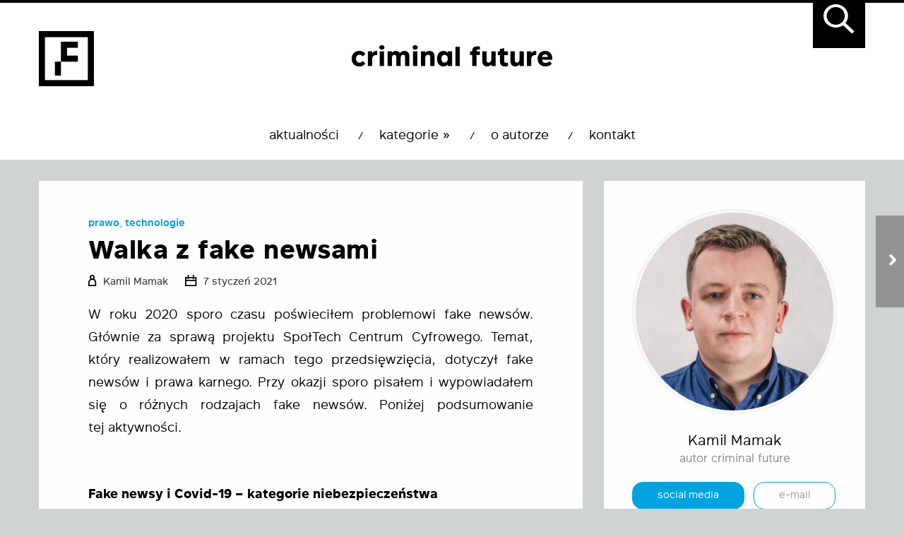

--- FILE ---
content_type: text/html; charset=UTF-8
request_url: http://criminalfuture.com/walka-z-fake-newsami/
body_size: 12676
content:
<!DOCTYPE html>
<html lang="pl-PL">
<head>
	<meta charset="UTF-8">
	<meta http-equiv="X-UA-Compatible" content="IE=edge,chrome=1">
    <title>Walka z fake newsami | criminal future</title>
    
    <!-- for mobile devices -->
	<meta name="viewport" content="width=device-width, initial-scale=1, maximum-scale=1"/>
	<meta name="format-detection" content="telephone=no" />
		
    <!-- Favicon Icon -->
		
	<link rel="shortcut icon" href="http://criminalfuture.com/wp/wp-content/uploads/2015/11/favicon.ico" type="image/vnd.microsoft.icon"/>
	<link rel="icon" href="http://criminalfuture.com/wp/wp-content/uploads/2015/11/favicon.ico" type="image/x-ico"/>	
	<div id="fb-root"></div>
<script>(function(d, s, id) {
  var js, fjs = d.getElementsByTagName(s)[0];
  if (d.getElementById(id)) return;
  js = d.createElement(s); js.id = id;
  js.src = "//connect.facebook.net/pl_PL/sdk.js#xfbml=1&version=v2.5";
  fjs.parentNode.insertBefore(js, fjs);
}(document, 'script', 'facebook-jssdk'));</script>	
	<script type="text/javascript">
        var search_placeholder = 'Wpisz słowo i naciśnij enter';
        var post_comments_count = '1';
    </script>
    
	 <!--[if IE]>
	  <link rel="stylesheet" type="text/css" href="http://criminalfuture.com/wp/wp-content/themes/inkstory-child/css/IELow.css"/>		
	<![endif]-->
	<link rel="alternate" type="application/rss+xml" title="criminal future &raquo; Kanał z wpisami" href="http://criminalfuture.com/feed/" />
<link rel="alternate" type="application/rss+xml" title="criminal future &raquo; Kanał z komentarzami" href="http://criminalfuture.com/comments/feed/" />
<link rel="alternate" type="application/rss+xml" title="criminal future &raquo; Walka z&nbsp;fake newsami Kanał z komentarzami" href="http://criminalfuture.com/walka-z-fake-newsami/feed/" />
		<script type="text/javascript">
			window._wpemojiSettings = {"baseUrl":"http:\/\/s.w.org\/images\/core\/emoji\/72x72\/","ext":".png","source":{"concatemoji":"http:\/\/criminalfuture.com\/wp\/wp-includes\/js\/wp-emoji-release.min.js?ver=4.3.34"}};
			!function(e,n,t){var a;function o(e){var t=n.createElement("canvas"),a=t.getContext&&t.getContext("2d");return!(!a||!a.fillText)&&(a.textBaseline="top",a.font="600 32px Arial","flag"===e?(a.fillText(String.fromCharCode(55356,56812,55356,56807),0,0),3e3<t.toDataURL().length):(a.fillText(String.fromCharCode(55357,56835),0,0),0!==a.getImageData(16,16,1,1).data[0]))}function i(e){var t=n.createElement("script");t.src=e,t.type="text/javascript",n.getElementsByTagName("head")[0].appendChild(t)}t.supports={simple:o("simple"),flag:o("flag")},t.DOMReady=!1,t.readyCallback=function(){t.DOMReady=!0},t.supports.simple&&t.supports.flag||(a=function(){t.readyCallback()},n.addEventListener?(n.addEventListener("DOMContentLoaded",a,!1),e.addEventListener("load",a,!1)):(e.attachEvent("onload",a),n.attachEvent("onreadystatechange",function(){"complete"===n.readyState&&t.readyCallback()})),(a=t.source||{}).concatemoji?i(a.concatemoji):a.wpemoji&&a.twemoji&&(i(a.twemoji),i(a.wpemoji)))}(window,document,window._wpemojiSettings);
		</script>
		<style type="text/css">
img.wp-smiley,
img.emoji {
	display: inline !important;
	border: none !important;
	box-shadow: none !important;
	height: 1em !important;
	width: 1em !important;
	margin: 0 .07em !important;
	vertical-align: -0.1em !important;
	background: none !important;
	padding: 0 !important;
}
</style>
<link rel='stylesheet' id='contact-form-7-css'  href='http://criminalfuture.com/wp/wp-content/plugins/contact-form-7/includes/css/styles.css?ver=4.3.1' type='text/css' media='all' />
<link rel='stylesheet' id='font-awesome-style-css'  href='http://criminalfuture.com/wp/wp-content/themes/inkstory/css/font-awesome.min.css?ver=1.0' type='text/css' media='all' />
<link rel='stylesheet' id='fontello-style-css'  href='http://criminalfuture.com/wp/wp-content/themes/inkstory/css/fontello.css?ver=1.0' type='text/css' media='all' />
<link rel='stylesheet' id='owl-carousel-style-css'  href='http://criminalfuture.com/wp/wp-content/themes/inkstory/css/owl.carousel.css?ver=1.0' type='text/css' media='all' />
<link rel='stylesheet' id='owl-carousel-transitions-css'  href='http://criminalfuture.com/wp/wp-content/themes/inkstory/css/owl.transitions.css?ver=1.0' type='text/css' media='all' />
<link rel='stylesheet' id='mediaplayer-style-css'  href='http://criminalfuture.com/wp/wp-content/themes/inkstory/css/audioplayer.css?ver=1.0' type='text/css' media='all' />
<link rel='stylesheet' id='prettyPhoto-style-css'  href='http://criminalfuture.com/wp/wp-content/themes/inkstory/css/prettyPhoto.css?ver=1.0' type='text/css' media='all' />
<link rel='stylesheet' id='jscomposer-style-css'  href='http://criminalfuture.com/wp/wp-content/themes/inkstory/css/js_composer.css?ver=1.0' type='text/css' media='all' />
<link rel='stylesheet' id='default-style-css'  href='http://criminalfuture.com/wp/wp-content/themes/inkstory/style.css?ver=1.0' type='text/css' media='all' />
<link rel='stylesheet' id='media-style-css'  href='http://criminalfuture.com/wp/wp-content/themes/inkstory/css/media.css?ver=1.0' type='text/css' media='all' />
<link rel='stylesheet' id='mytheme-opensans-css'  href='http://fonts.googleapis.com/css?family=Open+Sans%3A400%2C300%2C300italic%2C400italic%2C600%2C600italic%2C700italic%2C700%2C800%2C800italic&#038;ver=4.3.34' type='text/css' media='all' />
<link rel='stylesheet' id='mytheme-playfair-css'  href='http://fonts.googleapis.com/css?family=Playfair+Display%3A400%2C700&#038;ver=4.3.34' type='text/css' media='all' />
<link rel='stylesheet' id='js_composer_front-css'  href='http://criminalfuture.com/wp/wp-content/plugins/js_composer/assets/css/js_composer.css?ver=4.7.4' type='text/css' media='all' />
<link rel='stylesheet' id='child-style-css'  href='http://criminalfuture.com/wp/wp-content/themes/inkstory-child/style.css?ver=1466028985' type='text/css' media='all' />
<link rel='stylesheet' id='fonts-css'  href='http://criminalfuture.com/wp/wp-content/themes/inkstory-child/fonts.css?ver=4.3.34' type='text/css' media='all' />
<script type='text/javascript' src='http://criminalfuture.com/wp/wp-includes/js/jquery/jquery.js?ver=1.11.3'></script>
<script type='text/javascript' src='http://criminalfuture.com/wp/wp-includes/js/jquery/jquery-migrate.min.js?ver=1.2.1'></script>
<link rel="EditURI" type="application/rsd+xml" title="RSD" href="http://criminalfuture.com/wp/xmlrpc.php?rsd" />
<link rel="wlwmanifest" type="application/wlwmanifest+xml" href="http://criminalfuture.com/wp/wp-includes/wlwmanifest.xml" /> 
<link rel='prev' title='Robots and crimes – nowy przedmiot na&nbsp;Uniwersytecie Jagiellońskim' href='http://criminalfuture.com/robots-and-crimes-nowy-przedmiot-na-uniwersytecie-jagiellonskim/' />
<meta name="generator" content="WordPress 4.3.34" />
<link rel='canonical' href='http://criminalfuture.com/walka-z-fake-newsami/' />
<link rel='shortlink' href='http://criminalfuture.com/?p=1620' />
<meta name="generator" content="Powered by Visual Composer - drag and drop page builder for WordPress."/>
<!--[if lte IE 9]><link rel="stylesheet" type="text/css" href="http://criminalfuture.com/wp/wp-content/plugins/js_composer/assets/css/vc_lte_ie9.css" media="screen"><![endif]--><!--[if IE  8]><link rel="stylesheet" type="text/css" href="http://criminalfuture.com/wp/wp-content/plugins/js_composer/assets/css/vc-ie8.css" media="screen"><![endif]--><noscript><style> .wpb_animate_when_almost_visible { opacity: 1; }</style></noscript>		
</head>
<body class="single single-post postid-1620 single-format-standard wpb-js-composer js-comp-ver-4.7.4 vc_responsive">
<div id="somedialog" class="dialog">
	<div class="dialog__overlay"></div>
	<div class="dialog__content search-wrap">
		<form role="search" method="get" id="searchform" class="searchform" action="http://criminalfuture.com/">
				<div>
					<label class="screen-reader-text" for="s">Szukaj:</label>
					<input type="text" value="" name="s" id="s" />
					<input type="submit" id="searchsubmit" value="Szukaj" />
				</div>
			</form>		<div class="action" data-dialog-close>X</div>
	</div>
</div>
<div class="search-under">
	<div class="center">
		<div data-dialog="somedialog"  class="search-icon trigger">
			<!--<div class="fa icons fa-search"></div>-->
			<div class="icon icon-loupe"></div>
		</div>
	</div>
	<div class="clear"></div>
</div>	
<div class="header-wrapper-both-menus">	
	<div class="header-wrapper header1">
		<div class="center">
			<div class="logo"><a href="http://criminalfuture.com" title=""><img  id="logoImage"  src="http://criminalfuture.com/wp/wp-content/uploads/2015/11/baner_1170x78_criminal_future.png" alt="" title="" /><img  id="logoImageRetina"  src="http://criminalfuture.com/wp/wp-content/uploads/2015/11/baner_1170x78_criminal_future_28112015.png" alt="" title="" /></a></div>			<div class="clear"></div>
			<div class="header1-divider"></div>
			<div class="main-menu menu-header1">
			<div class="menu-main-nav-menu-container"><ul id="menu-main-nav-menu" class="sf-menu"><li id="menu-item-618" class="menu-item menu-item-type-custom menu-item-object-custom menu-item-home menu-item-618"><a href="http://criminalfuture.com/">Aktualności</a></li>
<li id="menu-item-564" class="menu-item menu-item-type-custom menu-item-object-custom menu-item-has-children menu-item-564"><a href="#">Kategorie</a>
<ul class="sub-menu">
	<li id="menu-item-616" class="menu-item menu-item-type-taxonomy menu-item-object-category current-post-ancestor current-menu-parent current-post-parent menu-item-616"><a href="http://criminalfuture.com/category/prawo/">Prawo</a></li>
	<li id="menu-item-615" class="menu-item menu-item-type-taxonomy menu-item-object-category menu-item-615"><a href="http://criminalfuture.com/category/filozofia/">Filozofia</a></li>
	<li id="menu-item-617" class="menu-item menu-item-type-taxonomy menu-item-object-category current-post-ancestor current-menu-parent current-post-parent menu-item-617"><a href="http://criminalfuture.com/category/technologie/">Technologie</a></li>
</ul>
</li>
<li id="menu-item-571" class="menu-item menu-item-type-post_type menu-item-object-page menu-item-571"><a href="http://criminalfuture.com/o-autorze/">O&nbsp;autorze</a></li>
<li id="menu-item-578" class="menu-item menu-item-type-post_type menu-item-object-page menu-item-578"><a href="http://criminalfuture.com/kontakt/">Kontakt</a></li>
</ul></div>			</div>
		<div class="clear"></div>
		</div>
	</div>
	<div class="header-wrapper header2">
		<div class="header-inner-wrapper">
			<div class="center">
					<div class="main-menu menu menu-header2">
						<div class="menu-main-nav-menu-container"><ul id="menu-main-nav-menu-1" class="sf-menu"><li class="menu-item menu-item-type-custom menu-item-object-custom menu-item-home menu-item-618"><a href="http://criminalfuture.com/">Aktualności</a></li>
<li class="menu-item menu-item-type-custom menu-item-object-custom menu-item-has-children menu-item-564"><a href="#">Kategorie</a>
<ul class="sub-menu">
	<li class="menu-item menu-item-type-taxonomy menu-item-object-category current-post-ancestor current-menu-parent current-post-parent menu-item-616"><a href="http://criminalfuture.com/category/prawo/">Prawo</a></li>
	<li class="menu-item menu-item-type-taxonomy menu-item-object-category menu-item-615"><a href="http://criminalfuture.com/category/filozofia/">Filozofia</a></li>
	<li class="menu-item menu-item-type-taxonomy menu-item-object-category current-post-ancestor current-menu-parent current-post-parent menu-item-617"><a href="http://criminalfuture.com/category/technologie/">Technologie</a></li>
</ul>
</li>
<li class="menu-item menu-item-type-post_type menu-item-object-page menu-item-571"><a href="http://criminalfuture.com/o-autorze/">O&nbsp;autorze</a></li>
<li class="menu-item menu-item-type-post_type menu-item-object-page menu-item-578"><a href="http://criminalfuture.com/kontakt/">Kontakt</a></li>
</ul></div>				</div>
				<div class="clear"></div>
			</div>
		</div>
	<div class="clear"></div>
	</div>
</div>
	<div class="clear"></div>
<div class="container-wrapper">
	<div class="center">	
				<a href="http://criminalfuture.com/robots-and-crimes-nowy-przedmiot-na-uniwersytecie-jagiellonskim/" class="prev-post-wrapper">
			<span class="next-post-details left-details">
				<span class="next-post-details-inside">
				<span class="nextprev-post-title">Robots and crimes – nowy przedmiot na Uniwersytecie Jagiellońskim</span><span class="nextprev-post-image"><img src="http://criminalfuture.com/wp/wp-content/uploads/2017/03/Prawo-karne-przyszlosci_anim2-150x150.gif" alt="" /></span>				</span>
			</span>
			<span><i class="fa nextprev-icon previcon fa-chevron-right"></i></span>
		</a>
			<div id="container"> <!-- start container -->	
			<div class="vc_row wpb_row vc_inner vc_row-fluid">
				<div class="vc_col-md-8 wpb_column vc_column_container">
					<div class="wpb_wrapper">
								
				<div id="post-1620" class="post-1620 post type-post status-publish format-standard has-post-thumbnail hentry category-prawo category-technologie tag-deep-fake tag-fake tag-fake-news tag-prawo tag-prawo-karne">
									<div class="post-showing-type1-wrapper">
						<div class="post-showing-type1">
														<div class="post-type">
																</div>
								<div class="post-details-wrapper">
									<div class="post-categories">
									   							 				<a class="cat-link category-bg-color-1" href="http://criminalfuture.com/category/prawo/"  >Prawo</a>,
   							 				   							 				<a class="cat-link category-bg-color-38" href="http://criminalfuture.com/category/technologie/"  >Technologie</a>
   							 													</div>
									<i class="post-format-icon "></i>
									<div class="clear"></div>
									<h1 class="post-title-single">
										Walka z&nbsp;fake newsami									</h1>
									<div class="clear"></div>
									<div class="post-details">
										<span class="post-detail-single"><i class="post-details-icon icon-user"></i><a href="http://criminalfuture.com/author/kamil-mamak/" title="Wpisy od Kamil Mamak" rel="author">Kamil Mamak</a></span>
										<span class="post-detail-single"><i class="post-details-icon icon-calendar"></i>7 styczeń 2021</span>
										<span class="post-detail-single"><i class="post-details-icon icon-comment"></i><a href="http://criminalfuture.com/walka-z-fake-newsami/#comments" >1</a></span>
									</div>
									<div class="clear"></div>
									<div class="post_content">
										<div class="vc_row wpb_row vc_row-fluid"><div class="wpb_column vc_column_container vc_col-sm-12"><div class="wpb_wrapper">
	<div class="wpb_text_column wpb_content_element ">
		<div class="wpb_wrapper">
			<h4>W&nbsp;roku 2020 sporo czasu poświeciłem problemowi fake newsów. Głównie za&nbsp;sprawą projektu SpołTech Centrum Cyfrowego. Temat, który&nbsp;realizowałem w&nbsp;ramach tego przedsięwzięcia, dotyczył fake newsów i&nbsp;prawa karnego. Przy okazji sporo pisałem i&nbsp;wypowiadałem się o&nbsp;różnych rodzajach fake newsów. Poniżej podsumowanie tej&nbsp;aktywności.</h4>

		</div>
	</div>
<div class="vc_empty_space"  style="height: 32px" ><span
		class="vc_empty_space_inner"></span></div>
</div></div></div><div class="vc_row wpb_row vc_row-fluid"><div class="wpb_column vc_column_container vc_col-sm-12"><div class="wpb_wrapper">
	<div class="wpb_text_column wpb_content_element ">
		<div class="wpb_wrapper">
			<h4><strong>Fake newsy i&nbsp;Covid-19 – kategorie niebezpieczeństwa</strong></h4>
<p>&nbsp;</p>
<p>Dla Centrum Cyfrowego przygotowałem tekst, w&nbsp;którym opisuję – na&nbsp;przykładzie fake newsów związanych z&nbsp;szalejącą pandemią, <a href="https://centrumcyfrowe.pl/czytelnia/walka-z-nieprawdziwymi-informacjami-o-covid-19-pokazuje-jak-trudno-wprowadzic-regulacje-fake-newsow/">dlaczego walka z&nbsp;nimi jest taka trudna</a>. Wyróżniam tam różne kategorie fake newsów i&nbsp;wskazuję, że&nbsp;prawo nie wszystkimi musi się zajmować. Wśród całej masy fake newsów są takie, które nie mają w&nbsp;sobie na&nbsp;tyle potencjału niebezpieczeństwa, żeby&nbsp;wytaczać na&nbsp;nie prawne armaty. Wymieniam tutaj „pozytywne” fake newsy; takie, które są „niejakie” (co najwyżej tracą nasz czas); czy też takie, które mają nas rozbawić. Prawo, o&nbsp;ile w&nbsp;ogóle, powinno się interesować tylko tymi, które są społecznie niebezpieczne. Jeżeli więc nie możemy przyłożyć jednego sposobu działania do&nbsp;wszystkich fake newsów, to&nbsp;problem się nam komplikuje. Nie wystarczy bowiem pozytywna odpowiedzieć na&nbsp;pytanie „czy to&nbsp;fake news”, żeby&nbsp;usprawiedliwić jego usunięcie, ale&nbsp;po takiej odpowiedzi trzeba odpowiedzieć na&nbsp;kolejne pytanie „czy ten konkretny fake news zasługuje na&nbsp;usunięcie”.</p>
<p>&nbsp;</p>
<h4><strong>Medyczne fake newsy</strong></h4>
<p>&nbsp;</p>
<p>Tematem, który&nbsp;mnie szczególnie bulwersuje jest zjawisko, które określam jako rozpowszechnianie medycznych fake newsów. Nie mogę się nadziwić, że&nbsp;prawo karne z&nbsp;jednej strony surowo traktuje osobę, która&nbsp;uderzy kogoś otwartą dłonią w&nbsp;twarz (będzie to&nbsp;przestępstwo), a&nbsp;jeżeli będzie się głosiło medyczne bzdury, czym doprowadzi do&nbsp;realnych decyzji innych ludzi, w&nbsp;tym samym do&nbsp;chorób i&nbsp;śmierci, pozostanie to&nbsp;bezkarne. W&nbsp;Internecie przez lata nie niepokojeni przez nikogo działali różnego rodzaju szarlatani, którzy&nbsp;rozpowszechniali oczywiste bzdury. Niektóre z&nbsp;tych informacji mają w&nbsp;sobie szczególny potencjał niebezpieczeństwa i&nbsp;ich rozpowszechnianie powinno być zakazane.</p>
<p><a href="http://criminalfuture.com/wp/wp-content/uploads/2021/01/89761651_2602431216665827_4352961766951485440_o.png"><img class="alignnone size-full wp-image-1627" src="http://criminalfuture.com/wp/wp-content/uploads/2021/01/89761651_2602431216665827_4352961766951485440_o.png" alt="89761651_2602431216665827_4352961766951485440_o" width="1706" height="960" /></a></p>
<p>O&nbsp;tym pomyśle napisałem dla czasopisma popularno-naukowego Filozofia w&nbsp;praktyce &#8211; <a href="http://filozofiawpraktyce.pl/karalnosc-medycznych-fake-newsow/">Karalność medycznych fake newsów</a>. Tekst – mimo, że&nbsp;nie był pisany z&nbsp;myślą o&nbsp;Covid-19, przez to, że&nbsp;został opublikowany w&nbsp;początkach pandemii &#8211; 15 marca 2020 &#8211; zyskał dodatkowy wymiar. <a href="https://audycje.tokfm.pl/podcast/87999,Kary-za-medyczne-fake-newsy">Mówiłem o&nbsp;nim w&nbsp;radio Tok FM</a>. Później idee tę znacznie rozbudowałem i&nbsp;opracowałem jako artykuł naukowy, który&nbsp;ostatecznie został opublikowany w&nbsp;czasopiśmie Medicine, Health Care and Philosophy pt.&nbsp;<a href="https://link.springer.com/article/10.1007/s11019-020-09996-7">Do&nbsp;we need the criminalization of medical fake news?</a> Medycznych fake newsów dotyczyło też wydarzenie organizowane przez Koło Naukowe Prawa Medycznego UJ. 10 grudnia 2020 uczestniczyłem w&nbsp;spotkaniu pt.&nbsp;<a href="https://www.facebook.com/events/3465944156963990">W&nbsp;gąszczu informacji – medyczne fake newsy a&nbsp;odpowiedzialność karna. </a>Wypowiadałem się też na&nbsp;temat medycznych fake newsów dla portalu <a href="https://www.rynekzdrowia.pl/Po-godzinach/Medyczne-mity-triumfuja-bo-lecza-leki-i-daja-proste-recepty-Czy-mozna-z-nimi-wygrac,208035,10,3.html">rynekzdrowia.pl</a>.</p>
<p>&nbsp;</p>
<h4><strong>Fake newsy a&nbsp;prawo karne </strong></h4>
<p><a href="http://criminalfuture.com/wp/wp-content/uploads/2021/01/mamak_raport_okladka.png"><img class="alignnone size-full wp-image-1623" src="http://criminalfuture.com/wp/wp-content/uploads/2021/01/mamak_raport_okladka.png" alt="mamak_raport_okladka" width="421" height="617" /></a></p>
<p>Podsumowaniem działalności dotyczącej fake newsóch w&nbsp;ramach projektu SpołTech Centrum Cyfrowego było przygotowanie raportu na&nbsp;ten temat. Raport nosi nazwę <a href="https://centrumcyfrowe.pl/spoltech/raport-prawo-fakenews/">Prawnokarne sposoby walki z&nbsp;fake newsami</a>. Piszę tam m.in., że&nbsp;nie jest tak jak niektórzy sądzą, że&nbsp;fake newsy są w&nbsp;Polsce niekaralne – bo tak nie jest. Omawiam przestępstwa, które można popełnić z&nbsp;użyciem fake newsa (np.&nbsp;zniesławienie, oszustwo, znieważanie). Następnie przechodzę do&nbsp;tego, czy można wprowadzić w&nbsp;większym stopniu karalność za&nbsp;fake newsy. Podkreślam, że&nbsp;nie da się ich zakazać w&nbsp;całości – bo byłoby to&nbsp;sprzeczne Konstytucją. Uważam jednak, że&nbsp;jest przestrzeń do&nbsp;zmiany prawa w&nbsp;przypadku niektórych rodzajów fake newsów. Poza wspominanymi medycznymi fake newsami piszę o&nbsp;fake newsach w&nbsp;okresie wyborczym, urzędniczych fake newsach, czy deep fakeach (przerobionych filmach), w&nbsp;których wkleja się twarz do&nbsp;filmu porno, tworząc wrażenie, że&nbsp;ktoś w&nbsp;takim filmie uczestniczy. W&nbsp;przypadku tego rodzaju fake newsów można rozważyć zmianę prawa. Wydarzeniem promującym raport był webinar pt.&nbsp;<a href="https://www.facebook.com/events/256101112384464/">Jak zyskać wiedzę, nie tracąc zdrowia</a>, w&nbsp;którym uczestniczyłem w&nbsp;dyskusji wraz z&nbsp;drem Alkiem Tarkowskim i&nbsp;Mileną Kruszewską, prezeską Fundacji Watch Health Care. O&nbsp;raporcie mówiłem też w&nbsp;<a href="https://player.radiozet.pl/Podcasty/Archiwum-audycji/W-Waszej-Sprawie/Koronawirus-czy-fake-newsy-powinny-byc-karalne">Radio Zet</a>. Informacja o&nbsp;raporcie pojawiała się na&nbsp;portalu <a href="https://www.cyberdefence24.pl/zagrozenia/niektore-fake-newsy-w-polsce-sa-poza-zakresem-zainteresowania-prawa-karnego">CyberDefence24</a>.</p>
<p><a href="http://criminalfuture.com/wp/wp-content/uploads/2021/01/103863223_3340080696053202_7463185197679159485_o.jpg"><img class="alignnone size-full wp-image-1626" src="http://criminalfuture.com/wp/wp-content/uploads/2021/01/103863223_3340080696053202_7463185197679159485_o.jpg" alt="103863223_3340080696053202_7463185197679159485_o" width="1200" height="624" /></a></p>
<p>&nbsp;</p>
<p>&nbsp;</p>
<h4><strong>Deep fake</strong></h4>
<p>&nbsp;</p>
<p>Deep fake to&nbsp;zjawisko nie zawsze łączone jest z&nbsp;fake newsami. Jak wspomniałem, to&nbsp;filmy, w&nbsp;których nie występuje ta osoba, która&nbsp;jest nam przedstawiana. Dlaczego się na&nbsp;nie nabieramy? Tak pisałem o&nbsp;tym dla portalu popularno-naukowego Uniwersytetu Jagiellońskiego w&nbsp;tekście pt.&nbsp;<a href="https://nauka.uj.edu.pl/aktualnosci/-/journal_content/56_INSTANCE_Sz8leL0jYQen/74541952/146830806">Deepfake &#8211; mydlenie oczu w&nbsp;XXI wieku</a>:</p>
<p>&nbsp;</p>
<blockquote><p>
„W codziennym doświadczaniu świata opieramy się na&nbsp;tym, co dostarczają nam nasze zmysły, na&nbsp;tym co widzimy, czujemy, słyszymy, czy dotykamy. Nie mamy jednak pewnego sposobu poznania istoty rzeczy. Możemy ufać tylko naszemu aparatowi poznawczemu, a&nbsp;ten jest ułomny. Dotyczy to&nbsp;wielu kwestii. Przykładowo, nigdy z&nbsp;całą pewnością nie możemy stwierdzić co czuje inne osoba. Możemy obserwować jej reakcje ciała, analizować ton głosu czy mimikę, ale&nbsp;to nigdy nie da nam to&nbsp;stuprocentowej pewności co „siedzi w&nbsp;głowie” drugiego człowieka. Jeżeli ktoś dobrze udaje, to&nbsp;może nas zmylić, bo opieramy się na&nbsp;tym co nam się jawi. Nasze ograniczenia poznawcze to&nbsp;jest jeden z&nbsp;największych problemów związanych z&nbsp;technologią deepfake. Filmy, w&nbsp;których nie występuje żywa osoba, a&nbsp;wygenerowane są z&nbsp;użyciem nowoczesnych technologii mogą nas wprowadzać w&nbsp;błąd.”
</p></blockquote>
<p>&nbsp;</p>
<p>Wcześniej też wypowiadałem się na&nbsp;ten temat dla magazynu Logo24, w&nbsp;tekście <a href="https://www.logo24.pl/Logo24/7,110982,25793254,deepfake-atakuje.html">Deepfake atakuje</a>.</p>
<p>&nbsp;</p>
<h4><strong>Tech Law and Social Media – o&nbsp;fake newsach na&nbsp;WPiA UJ</strong></h4>
<p>&nbsp;</p>
<p><a href="http://criminalfuture.com/wp/wp-content/uploads/2021/01/120196847_2763627730546174_3408736067933974964_o.png"><img class="alignnone size-full wp-image-1625" src="http://criminalfuture.com/wp/wp-content/uploads/2021/01/120196847_2763627730546174_3408736067933974964_o.png" alt="120196847_2763627730546174_3408736067933974964_o" width="1000" height="1000" /></a></p>
<p>&nbsp;</p>
<p>Na&nbsp;Wydziale Prawa i&nbsp;Administracji Uniwersytetu Jagiellońskiego współprowadziłem (wraz z&nbsp;dr Ewą Laskowską-Litak) nowy przedmiot po&nbsp;angielsku &#8211; Tech Law and Social Media. Warsztat ten dotykał różnych aspektów prawa i&nbsp;social mediów. Jednym z&nbsp;tematów, o&nbsp;którym mówiłem były właśnie fake newsy. Ze&nbsp;studentami dyskutowaliśmy, jak można sobie z&nbsp;tym problemem poradzić za&nbsp;pomocą prawa i&nbsp;jaka jest w&nbsp;tym rola platform.</p>
<p>&nbsp;</p>
<h4><strong>ONZ Internet Governance Forum</strong></h4>
<p>&nbsp;</p>
<p><a href="http://criminalfuture.com/wp/wp-content/uploads/2021/01/123901605_2800859273489686_8466816872651345085_o.png"><img class="alignnone size-full wp-image-1624" src="http://criminalfuture.com/wp/wp-content/uploads/2021/01/123901605_2800859273489686_8466816872651345085_o.png" alt="123901605_2800859273489686_8466816872651345085_o" width="2048" height="1147" /></a></p>
<p>&nbsp;</p>
<p>Fake newsów dotyczyła też moja obecność na&nbsp;Forum Zarządzania Internetem OZN &#8211; Internet Governance Forum UN, jednego z&nbsp;najważniejszych wydarzeń na&nbsp;świecie dotyczących regulacyjnych kwestii związanych z&nbsp;Internetem. W&nbsp;ramach tej&nbsp;konferencji &#8211; 5 listopada 2020&nbsp;r. &#8211; odbyło się wydarzenie organizowane wspólnie przez Krakowski Instytut Prawa Karnego i&nbsp;Katedrę Prawa Karnego Uniwersytetu Jagiellońskiego pt.&nbsp;<a href="https://www.intgovforum.org/multilingual/content/igf-2020-pre-event-60-how-much-state-intervention-in-the-internet-the-limits-of">How much state intervention in the Internet? The limits of criminalization of fake news by&nbsp;the state</a>. Byłem moderatorem podczas tego wydarzenia, w&nbsp;którym uczestniczyli także dr&nbsp;Wojciech Górowski, dr&nbsp;Mikołaj Iwański, dr&nbsp;Ewa Laskowska-Litak, dr&nbsp;Tomasz Sroka, dr&nbsp;hab. Szymon Tarapata, dr&nbsp;Dominik Zając, dr&nbsp;Witold Zontek i&nbsp;mgr Adam Behan.</p>
<p>&nbsp;</p>
<h4><strong>Ministerstwa „Sprawiedliwości” „walka” z&nbsp;„fake newsami”</strong></h4>
<p>&nbsp;</p>
<p>Nad&nbsp;projektem dotyczącym wolności słowa w&nbsp;Internecie pracuje Ministerstwo Sprawiedliwości. Na&nbsp;początkowych etapach prac podkreślano walkę z&nbsp;fake newsami, podczas konferencji prasowej prezentującej pomysł dotyczący fake newsów, zostały jednak przesłoniony planami powołania nowej instytucji – <a href="https://www.rp.pl/Internet/312169887-Nowy-projekt-ustawy-o-ochronie-wolnosci-slowa-Fake-news-bedzie-zwalczany-przez-slepy-pozew.html">„Sądu” „Wolności” „Słowa”</a>. Na&nbsp;ten temat wypowiadałem się dla Tok FM &#8211; <a href="https://audycje.tokfm.pl/podcast/99598,Sad-Wolnosci-Slowa-Zapowiedzi-Ministerstwa-Sprawiedliwosci?">Sąd Wolności Słowa? Zapowiedzi Ministerstwa Sprawiedliwości</a>. Wypowiedź tę komentował Bartosz Paszcza z&nbsp;Klubu Jagiellońskiego w&nbsp;podkaście ScepTech &#8211; <a href="https://open.spotify.com/episode/4RZwrCol1z2dquurmlY7Py?si=9UORWyjuTrCGJLmX7GFdRw">UE i&nbsp;Ziobro wspólnym głosem o&nbsp;przyszłości moderacji internetu?</a></p>

		</div>
	</div>
</div></div></div>
									</div>
									<div class="post-bottom-details">
										<div class="fl">
											<div class="post-tags"><a href="http://criminalfuture.com/tag/deep-fake/" rel="tag">deep fake</a> <a href="http://criminalfuture.com/tag/fake/" rel="tag">fake</a> <a href="http://criminalfuture.com/tag/fake-news/" rel="tag">fake news</a> <a href="http://criminalfuture.com/tag/prawo/" rel="tag">prawo</a> <a href="http://criminalfuture.com/tag/prawo-karne/" rel="tag">prawo karne</a></div>
										</div>
										<div class="clear"></div>
										<div class="fl">
																							
											<div class="fb-like" data-href="http://criminalfuture.com/walka-z-fake-newsami/" data-layout="button_count" data-action="like" data-show-faces="false" data-share="false" data-width="900"></div>
										</div>
										<div class="fr">
											<div class="share-post-wrapper">
<ul class="socials-wrap">
			<li class="social-item">
			<a  onclick="window.open('http://www.facebook.com/sharer.php?u=http://criminalfuture.com/walka-z-fake-newsami/','Facebook','width=500,height=250,left='+(screen.availWidth/2-250)+',top='+(screen.availHeight/2-125)+''); return false;" href="http://www.facebook.com/sharer.php?u=http://criminalfuture.com/walka-z-fake-newsami/"><i class="fa fa-facebook"></i>Facebook</a>
	
		</li>
        				<li class="social-item">
			<a href="http://twitter.com/home?status=Walka%20z&nbsp;fake%20newsami%20-%20http://criminalfuture.com/walka-z-fake-newsami/"><i class="fa fa-twitter"></i>Twitter</a>
		</li>
        				<li class="social-item">
			<a href="http://www.linkedin.com/shareArticle?mini=true&amp;url=http://criminalfuture.com/walka-z-fake-newsami/&amp;title=Walka%20z&nbsp;fake%20newsami"><i class="fa fa-linkedin"></i>LinkedIn</a>
		</li>
        	
				<li class="social-item">
			<a href="https://plus.google.com/share?url=http://criminalfuture.com/walka-z-fake-newsami/"><i class="fa fa-google-plus"></i>Google Plus</a>
		</li>
        								<li class="social-item">
			<a href="mailto:someemail@domain.com?subject=Walka%20z&nbsp;fake%20newsami&amp;body=http://criminalfuture.com/walka-z-fake-newsami/"><i class="fa fa-envelope-o"></i>Mail</a>
		</li>
		
</ul>
	<i class="share-post icon-export"></i>
	</div>
																					</div>
									</div>
								</div>
													</div>
					<div class="clear"></div>
				</div>
				<div class="post-showing-type1-wrapper comments-wrapper">
					<div class="post-showing-type1">
						<!-- start comments -->												
						<div id="comments">
							
<div id="disqus_thread">
            <div id="dsq-content">


            <ul id="dsq-comments">
                    <li class="comment even thread-even depth-1" id="dsq-comment-45">
        <div id="dsq-comment-header-45" class="dsq-comment-header">
            <cite id="dsq-cite-45">
                <span id="dsq-author-user-45">Sabina</span>
            </cite>
        </div>
        <div id="dsq-comment-body-45" class="dsq-comment-body">
            <div id="dsq-comment-message-45" class="dsq-comment-message"><p>Bardzo ciekawy artykuł. A&nbsp;gdy ktoś zostanie skrzywdzony fake newsem to&nbsp;warto dochodzić sprawiedliwości.<br />
  <a href="http://obronca-krakow.pl/jestem-pokrzywdzony-jak-moge-dochodzic-sprawiedliwosci/" rel="nofollow">http://obronca-krakow.pl/jestem-pokrzywdzony-jak-moge-dochodzic-sprawiedliwosci/</a></p>
</div>
        </div>

    </li><!-- #comment-## -->
            </ul>


        </div>

    </div>

						</div>				
						<!-- end comments -->	
					</div>
					<div class="clear"></div>
				</div>
				</div>
					
				</div>
				</div>
				<div class="vc_col-md-4 wpb_column vc_column_container">
					<div class="wpb_wrapper sidebar sidebar-right">
			
				<div id="aboutme_widget-2" class="widget animationClass aboutme_widget">	
	<div class="aboutme-widget-wrapper">
					<div class="aboutme-widget-image">
				<img src="http://criminalfuture.com/wp/wp-content/uploads/2015/11/DSC_8564_1.jpg" alt="Kamil Mamak" />
			</div>
					<h1>Kamil Mamak</h1>
				<h2>autor criminal future</h2>
				<div class="socials-button-wrapper">
		<div class="aboutme-socials-wrapper">
		<ul class="aboutme-socials-list">
		                	<li class="aboutme-social-item">
						<a href="https://www.facebook.com/criminalfuture"><i class="fa fa-facebook"></i>Facebook</a>
					</li>
                	 		</ul>
		<div class="aboutme-follwoing-button"><i class="aboutme-icon icon-user"></i>social media</div>
		</div>
		<div class="aboutme-message-wrapper">
			<a href="mailto:kamil.mamak@gmail.com" title="e-mail" ><i class="aboutme-icon icon-mail-alt"></i>e-mail</a>
		</div>
		<div class="clear"></div>
		</div>
		
	</div>
	
	
	
	
		<div class="clear"></div><div class="clear"></div></div><div class="clear"></div><div id="text-2" class="widget animationClass widget_text"><h3 class="sidebar-title">Facebook</h3><div class="title-stripes-left"></div><div class="clear"></div>			<div class="textwidget"><div class="fb-page" data-href="http://facebook.com/criminalfuture/" data-small-header="false" data-adapt-container-width="true" data-hide-cover="false" data-show-facepile="true"><div class="fb-xfbml-parse-ignore"><blockquote cite="http://facebook.com/criminalfuture/"><a href="http://facebook.com/criminalfuture/">criminal future</a></blockquote></div></div></div>
		<div class="clear"></div></div><div class="clear"></div><div id="post_widget-2" class="widget animationClass post_widget"><h3 class="sidebar-title">Ostatnie posty</h3><div class="title-stripes-left"></div><div class="clear"></div><div class="latest-posts">				
						<div class="post-showing-type2">
							<div class="half">
								<i class="latest-post-format-icon fa-plus-square-o"></i>
								<a class="thumb-link" href="http://criminalfuture.com/walka-z-fake-newsami/" title="Walka z&nbsp;fake newsami" >
								<img src="http://criminalfuture.com/wp/wp-content/uploads/2016/01/ilu_sadowy-zakaz-650x500.jpg" width="650" height="500" alt="ilu_sadowy-zakaz" />								</a>
							
							</div>
							<div class="half p25 fr">
								 <div class="post-title">
								 	<a href="http://criminalfuture.com/walka-z-fake-newsami/" title="Walka z&nbsp;fake newsami">
										Walka z&nbsp;fake newsami									</a>
								</div>
								<div class="post-date">
									7 styczeń 2021								</div>
							</div>
						<div class="clear"></div>
						</div>
						
								
						<div class="post-showing-type2">
							<div class="half">
								<i class="latest-post-format-icon fa-plus-square-o"></i>
								<a class="thumb-link" href="http://criminalfuture.com/robots-and-crimes-nowy-przedmiot-na-uniwersytecie-jagiellonskim/" title="Robots and crimes – nowy przedmiot na&nbsp;Uniwersytecie Jagiellońskim" >
								<img src="http://criminalfuture.com/wp/wp-content/uploads/2017/03/Prawo-karne-przyszlosci_anim2-650x478.gif" width="650" height="478" alt="Prawo-karne-przyszlosci_anim2" />								</a>
							
							</div>
							<div class="half p25 fr">
								 <div class="post-title">
								 	<a href="http://criminalfuture.com/robots-and-crimes-nowy-przedmiot-na-uniwersytecie-jagiellonskim/" title="Robots and crimes – nowy przedmiot na&nbsp;Uniwersytecie Jagiellońskim">
										Robots and crimes – nowy przedmiot na&nbsp;Uniwersytecie Jagiellońskim									</a>
								</div>
								<div class="post-date">
									25 wrzesień 2020								</div>
							</div>
						<div class="clear"></div>
						</div>
						
								
						<div class="post-showing-type2">
							<div class="half">
								<i class="latest-post-format-icon icon-picture"></i>
								<a class="thumb-link" href="http://criminalfuture.com/czy-lekarstwo-nie-jest-gorsze-od-choroby-singer-i-plant-o-etycznych-aspektach-walki-z-covid-19/" title="Czy lekarstwo nie jest gorsze od&nbsp;choroby? Singer i&nbsp;Plant o&nbsp;etycznych aspektach walki z&nbsp;COVID-19" >
								<img src="http://criminalfuture.com/wp/wp-content/uploads/2017/02/ilu_ciekawy_artykul_2-650x500.jpg" width="650" height="500" alt="ilu_ciekawy_artykul_2" />								</a>
							
							</div>
							<div class="half p25 fr">
								 <div class="post-title">
								 	<a href="http://criminalfuture.com/czy-lekarstwo-nie-jest-gorsze-od-choroby-singer-i-plant-o-etycznych-aspektach-walki-z-covid-19/" title="Czy lekarstwo nie jest gorsze od&nbsp;choroby? Singer i&nbsp;Plant o&nbsp;etycznych aspektach walki z&nbsp;COVID-19">
										Czy lekarstwo nie jest gorsze od&nbsp;choroby? Singer i&nbsp;Plant o&nbsp;etycznych aspektach walki z&nbsp;COVID-19									</a>
								</div>
								<div class="post-date">
									8 kwiecień 2020								</div>
							</div>
						<div class="clear"></div>
						</div>
						
				</div>	<div class="clear"></div>		
	<div class="clear"></div></div><div class="clear"></div><div id="archives-2" class="widget animationClass widget_archive"><h3 class="sidebar-title">Archiwum</h3><div class="title-stripes-left"></div><div class="clear"></div>		<ul>
	<li><a href='http://criminalfuture.com/2021/01/'>styczeń 2021</a></li>
	<li><a href='http://criminalfuture.com/2020/09/'>wrzesień 2020</a></li>
	<li><a href='http://criminalfuture.com/2020/04/'>kwiecień 2020</a></li>
	<li><a href='http://criminalfuture.com/2020/02/'>luty 2020</a></li>
	<li><a href='http://criminalfuture.com/2020/01/'>styczeń 2020</a></li>
	<li><a href='http://criminalfuture.com/2019/10/'>październik 2019</a></li>
	<li><a href='http://criminalfuture.com/2019/09/'>wrzesień 2019</a></li>
	<li><a href='http://criminalfuture.com/2019/06/'>czerwiec 2019</a></li>
	<li><a href='http://criminalfuture.com/2019/05/'>maj 2019</a></li>
	<li><a href='http://criminalfuture.com/2019/04/'>kwiecień 2019</a></li>
	<li><a href='http://criminalfuture.com/2019/03/'>marzec 2019</a></li>
	<li><a href='http://criminalfuture.com/2019/01/'>styczeń 2019</a></li>
	<li><a href='http://criminalfuture.com/2018/12/'>grudzień 2018</a></li>
	<li><a href='http://criminalfuture.com/2018/10/'>październik 2018</a></li>
	<li><a href='http://criminalfuture.com/2018/09/'>wrzesień 2018</a></li>
	<li><a href='http://criminalfuture.com/2018/06/'>czerwiec 2018</a></li>
	<li><a href='http://criminalfuture.com/2018/05/'>maj 2018</a></li>
	<li><a href='http://criminalfuture.com/2018/02/'>luty 2018</a></li>
	<li><a href='http://criminalfuture.com/2018/01/'>styczeń 2018</a></li>
	<li><a href='http://criminalfuture.com/2017/10/'>październik 2017</a></li>
	<li><a href='http://criminalfuture.com/2017/07/'>lipiec 2017</a></li>
	<li><a href='http://criminalfuture.com/2017/06/'>czerwiec 2017</a></li>
	<li><a href='http://criminalfuture.com/2017/03/'>marzec 2017</a></li>
	<li><a href='http://criminalfuture.com/2017/02/'>luty 2017</a></li>
	<li><a href='http://criminalfuture.com/2017/01/'>styczeń 2017</a></li>
	<li><a href='http://criminalfuture.com/2016/12/'>grudzień 2016</a></li>
	<li><a href='http://criminalfuture.com/2016/06/'>czerwiec 2016</a></li>
	<li><a href='http://criminalfuture.com/2016/05/'>maj 2016</a></li>
	<li><a href='http://criminalfuture.com/2016/04/'>kwiecień 2016</a></li>
	<li><a href='http://criminalfuture.com/2016/03/'>marzec 2016</a></li>
	<li><a href='http://criminalfuture.com/2016/02/'>luty 2016</a></li>
	<li><a href='http://criminalfuture.com/2016/01/'>styczeń 2016</a></li>
	<li><a href='http://criminalfuture.com/2015/12/'>grudzień 2015</a></li>
	<li><a href='http://criminalfuture.com/2015/11/'>listopad 2015</a></li>
		</ul>
<div class="clear"></div></div><div class="clear"></div>	
				</div>	
				</div>
				</div>
		</div><!-- end container -->	
	</div> <!-- end center -->
	<div class="clear"></div>
	<div class="above-footer">
			</div>
	<div class="clear"></div>
		<div class="under-footer">
		<div class="center">
			<div class="left">
			Proudly developed by <a href="http://webzooh.com" target="_blank" title="webzooh">webzooh</a> and <a href="https://www.behance.net/mamak" target="_blank" title="Bartosz Mamak">Bartosz Mamak</a>.			</div>
			<div class="right">
			<a href="#" class="scrollup">Do góry<i class="fa fa-angle-up"></i></a>			</div>
			<div class="clear"></div>
		</div>
	</div>
	</div> <!-- end container-wrapper -->
<style> body {  background-color: #d0d3d4;  background-repeat: repeat;  background-attachment: fixed;  background-position: center top;  }  #logoImageRetina {  width: 1170px;  height: 78px;  }  @media
						only screen and (-webkit-min-device-pixel-ratio: 2),
						only screen and (   min--moz-device-pixel-ratio: 2),
						only screen and (     -o-min-device-pixel-ratio: 2/1),
						only screen and (        min-device-pixel-ratio: 2),
						only screen and (                min-resolution: 192dpi),
						only screen and (                min-resolution: 2dppx) { 
  
 							 #logoImageRetina {
								display: block;
 					 		}
 							 #logoImage {
								display: none;
  							}
						}  .menu-header1 ul.sf-menu > li a:hover, .menu-header1 ul.sf-menu > li.sfHover a, .menu-header1 ul.sf-menu > li.current-menu-item a, .menu-header1 ul.sf-menu > li.current-menu-parent  a, .menu-header1 ul.sf-menu > li.current-menu-ancestor a, .page-title .page-subtitle  span, .menu-header2 ul.sf-menu > li a:hover, .menu-header2 ul.sf-menu > li.sfHover a, .menu-header2 ul.sf-menu > li.current-menu-item a, .menu-header2 ul.sf-menu > li.current-menu-parent  a, .menu-header2 ul.sf-menu > li.current-menu-ancestor a, .post-showing-type1 .post-categories .cat-link,  
		.toggle-comments:hover, .top-commented-icon, .widget ul li a, .widget_recent_entries ul li, .widget_recent_entries ul li a, .latest-posts .latest-post-format-icon   {  color: #00a3e1;  }.menu-header1 ul.sf-menu > li li.current-menu-item > a, .header-wrapper.header1 .main-menu .sf-menu ul li > a:hover, .menu-header1 .sf-menu ul li.sfHover > a, .menu-header1 .sf-menu ul li.sfHover > a, .menu-header1 .sf-menu ul li li.current-menu-item > a, .menu-header1 .sf-menu ul li.current-menu-parent >  a, .menu-header1 .sf-menu ul li.current-menu-ancestor >  a, .menu-header2 ul.sf-menu > li li.current-menu-item > a, .header-wrapper.header2 .main-menu .sf-menu ul li > a:hover, .menu-header2 .sf-menu ul li.sfHover > a, .menu-header2 .sf-menu ul li.sfHover > a, .menu-header2 .sf-menu ul li li.current-menu-item > a, .menu-header2 .sf-menu ul li.current-menu-parent >  a, .menu-header2 .sf-menu ul li.current-menu-ancestor >  a, .socials-wrap, .quote_wrapper, .owl-prev, #commentform #submit, .wpcf7 input.wpcf7-submit, .blockquote.type3 .icon_holder, .vc_dropcap .dropcap.type2 span.first_letter, .testimonials-wrapper .owl-controls .owl-page span, .aboutme-socials-wrapper, 
		.widget  ul.aboutme-socials-list, #calendar_wrap caption, .tagcloud a, .widget_rss span.rss-date, .widget_search input#searchsubmit {  background-color: #00a3e1;  }  .socials-wrap, .aboutme-socials-wrapper, .aboutme-message-wrapper, .widget  ul.aboutme-socials-list  {  border: 1px solid #00a3e1;  }  .socials-wrap:after, .widget  ul.aboutme-socials-list:after {  border-top-color: #00a3e1;  }  .blockquote.type1 {  border-left: 3px solid #00a3e1;  }</style><style type="text/css">.menu-header1 .sf-menu ul li.current-menu-parent >  a{
    background-color: #fff;
}
.post-showing-type1 img{
    margin-top: 50px;
}
.fb-comment{
    margin-top: 0;
}
.post-showing-type1-wrapper .post-bottom-details {
    border-top: 0 none;
    padding: 0;
}
@media only screen and (max-width: 1170px) {
    .comments-wrapper{
        padding: 50px 40px 20px;
    }
}
@media only screen and (max-width: 959px){
    .comments-wrapper {
        padding: 50px 30px 20px;
    }
}
@media only screen and (max-width: 767px){
    .comments-wrapper {
        padding: 50px 40px 20px;
    }
}
@media only screen and (max-width: 400px){
    .comments-wrapper {
        padding: 50px 20px 20px;
    }
}</style><script type='text/javascript' src='http://criminalfuture.com/wp/wp-includes/js/jquery/ui/core.min.js?ver=1.11.4'></script>
<script type='text/javascript' src='http://criminalfuture.com/wp/wp-includes/js/jquery/ui/widget.min.js?ver=1.11.4'></script>
<script type='text/javascript' src='http://criminalfuture.com/wp/wp-includes/js/jquery/ui/accordion.min.js?ver=1.11.4'></script>
<script type='text/javascript' src='http://criminalfuture.com/wp/wp-content/plugins/contact-form-7/includes/js/jquery.form.min.js?ver=3.51.0-2014.06.20'></script>
<script type='text/javascript'>
/* <![CDATA[ */
var _wpcf7 = {"loaderUrl":"http:\/\/criminalfuture.com\/wp\/wp-content\/plugins\/contact-form-7\/images\/ajax-loader.gif","recaptchaEmpty":"Please verify that you are not a robot.","sending":"Trwa wysy\u0142anie..."};
/* ]]> */
</script>
<script type='text/javascript' src='http://criminalfuture.com/wp/wp-content/plugins/contact-form-7/includes/js/scripts.js?ver=4.3.1'></script>
<script type='text/javascript' src='http://criminalfuture.com/wp/wp-content/plugins/js_composer/assets/lib/prettyphoto/js/jquery.prettyPhoto.js?ver=4.7.4'></script>
<script type='text/javascript' src='http://criminalfuture.com/wp/wp-content/themes/inkstory/js/jquery.mobilemenu.js?ver=4.3.34'></script>
<script type='text/javascript' src='http://criminalfuture.com/wp/wp-content/themes/inkstory/js/superfish.js?ver=4.3.34'></script>
<script type='text/javascript' src='http://criminalfuture.com/wp/wp-content/themes/inkstory-child/js/custom.js?ver=4.3.34'></script>
<script type='text/javascript' src='http://criminalfuture.com/wp/wp-includes/js/comment-reply.min.js?ver=4.3.34'></script>
<script type='text/javascript' src='http://criminalfuture.com/wp/wp-content/themes/inkstory/js/modernizr.custom.js?ver=4.3.34'></script>
<script type='text/javascript' src='http://criminalfuture.com/wp/wp-content/themes/inkstory/js/snap.svg-min.js?ver=4.3.34'></script>
<script type='text/javascript' src='http://criminalfuture.com/wp/wp-content/themes/inkstory/js/classie.js?ver=4.3.34'></script>
<script type='text/javascript' src='http://criminalfuture.com/wp/wp-content/themes/inkstory/js/dialogFx.js?ver=4.3.34'></script>
<script type='text/javascript' src='http://criminalfuture.com/wp/wp-content/plugins/js_composer/assets/js/js_composer_front.js?ver=4.7.4'></script>
<script type='text/javascript'>
/* <![CDATA[ */
var embedVars = {"disqusConfig":{"platform":"wordpress@4.3.34","language":""},"disqusIdentifier":"1620 http:\/\/criminalfuture.com\/?p=1620","disqusShortname":"criminalfuture","disqusTitle":"Walka z\u00a0fake newsami","disqusUrl":"http:\/\/criminalfuture.com\/walka-z-fake-newsami\/","options":{"manualSync":false},"postId":"1620"};
/* ]]> */
</script>
<script type='text/javascript' src='http://criminalfuture.com/wp/wp-content/plugins/disqus-comment-system/media/js/disqus.js?ver=4.3.34'></script>
<script type='text/javascript'>
/* <![CDATA[ */
var countVars = {"disqusShortname":"criminalfuture"};
/* ]]> */
</script>
<script type='text/javascript' src='http://criminalfuture.com/wp/wp-content/plugins/disqus-comment-system/media/js/count.js?ver=4.3.34'></script>
</body>
</html>

--- FILE ---
content_type: text/css
request_url: http://criminalfuture.com/wp/wp-content/themes/inkstory/css/fontello.css?ver=1.0
body_size: 551
content:
@font-face {
  font-family: 'fontello';
  src: url('font/fontello.eot');
  src: url('font/fontello.eot') format('embedded-opentype'),
       url('font/fontello.woff') format('woff'),
       url('font/fontello.ttf') format('truetype'),
       url('font/fontello.svg') format('svg');
  font-weight: normal;
  font-style: normal;
}
/* Chrome hack: SVG is rendered more smooth in Windozze. 100% magic, uncomment if you need it. */
/* Note, that will break hinting! In other OS-es font will be not as sharp as it could be */
/*
@media screen and (-webkit-min-device-pixel-ratio:0) {
  @font-face {
    font-family: 'fontello';
    src: url('../font/fontello.svg?23663527#fontello') format('svg');
  }
}
*/
 
 
.icon-comment:before { content: '\e800'; } /* '' */
.icon-export:before { content: '\e801'; } /* '' */
.icon-user:before { content: '\e802'; } /* '' */
.icon-calendar:before { content: '\e803'; } /* '' */
.icon-picture:before { content: '\e804'; } /* '' */
.icon-video:before { content: '\e805'; } /* '' */
.icon-music:before { content: '\e806'; } /* '' */
.icon-soundcloud:before { content: '\e807'; } /* '' */
.icon-camera:before { content: '\e808'; } /* '' */
.icon-link:before { content: '\e809'; } /* '' */
.icon-quote:before { content: '\e80a'; } /* '' */
.icon-mail-alt:before { content: '\e80b'; } /* '' */
.icon-heart:before { content: '\e80c'; } /* '' */

--- FILE ---
content_type: text/css
request_url: http://criminalfuture.com/wp/wp-content/themes/inkstory/css/media.css?ver=1.0
body_size: 1536
content:
@media only screen and (max-width: 1170px) {
	.center, .footer  { width: 940px; } 
	.widget.fblike h3.sidebar-title { padding: 0; font-size: 62px; }
	.page-title  h1 { font-size: 75px; }
	.page-title .page-subtitle { padding-top: 40px; font-size: 25px; }
	.post-details-wrapper { padding: 50px 40px 20px; }	
	.post-format-icon { right: 40px; }
	.page-wrapper { padding: 40px; }
	.post-showing-type1 .post-title a,  .post-showing-type1 .post-title a span, 
	.post-showing-type1 .quote .quote-content,  .post-showing-type1 .quote .quote-content p,  .twitter-post-type p.tweet_text, .post-showing-type1 .post-title { font-size: 35px; }
	.vc_col-sm-6 .post-details-wrapper { padding: 50px 50px 20px; }
	.vc_col-sm-6  .post-format-icon { right: 50px; }
	.vc_col-sm-6 .post-showing-type1 .post-title a, .vc_col-sm-6 .post-showing-type1 .post-title a span, 
	.vc_col-sm-6  .post-showing-type1 .quote .quote-content, .vc_col-sm-6  .post-showing-type1 .quote .quote-content p, .vc_col-sm-6 .twitter-post-type p.tweet_text { font-size: 32px; }
	.vc_col-sm-4 .post-details-wrapper, .vc_col-sm-8 .vc_col-sm-6 .post-details-wrapper { padding: 50px 20px 20px; }
	.vc_col-sm-4 .post-format-icon, .vc_col-sm-8 .vc_col-sm-6  .post-format-icon { right: 20px; }
	.vc_col-sm-4 .twitter-post-type, .vc_col-sm-4 .post-showing-type1 .quote, .vc_col-sm-8 .vc_col-sm-6 .twitter-post-type, .vc_col-sm-8 .vc_col-sm-6 .post-showing-type1 .quote  { padding: 30px 20px 50px; }
	.vc_col-sm-4 .post-showing-type1 .post-title a, .vc_col-sm-4 .post-showing-type1 .post-title a span, .vc_col-sm-4  .post-showing-type1 .quote .quote-content, .vc_col-sm-4  .post-showing-type1 .quote .quote-content p, .vc_col-sm-8 .vc_col-sm-6 .post-showing-type1 .post-title a, .vc_col-sm-8 .vc_col-sm-6 .post-showing-type1 .post-title a span, .vc_col-sm-8 .vc_col-sm-6 .post-showing-type1 .quote .quote-content, .vc_col-sm-8 .vc_col-sm-6  .post-showing-type1 .quote .quote-content p { font-size: 20px; }
	.vc_col-sm-4 .twitter-post-type p.tweet_text, .vc_col-sm-8 .vc_col-sm-6 .twitter-post-type p.tweet_text { font-size: 18px; }
	.vc_col-sm-4  .quote-icon, .vc_col-sm-4  .twitter-post-type .twitter-icon, .vc_col-sm-8 .vc_col-sm-6  .quote-icon, .vc_col-sm-8 .vc_col-sm-6  .twitter-post-type .twitter-icon { font-size: 30px;  }
	.vc_col-sm-4 .post-showing-type1 .quote .quote-content, .vc_col-sm-4  .twitter-content, 
	.vc_col-sm-8 .vc_col-sm-6 .post-showing-type1 .quote .quote-content, .vc_col-sm-8 .vc_col-sm-6  .twitter-content { margin-left: 35px; margin-top: 0px; } 
	.dialog__content { padding: 100px 50px; }
	.aboutme-socials-wrapper { float: none; text-align: center; }
	.aboutme-message-wrapper { float: none; text-align: center; margin: 10px 0 0 0; }
	.about-image-wrap .about-medium { margin-left: -200px;  }
	.about-image-wrap .about-small { margin-left: -180px; }
	.wpb_gmaps_widget { margin: -40px -40px 35px -40px !important; }
}

@media only screen and (max-width: 959px) {
	.center, .footer { width: 730px; }
	.post-details-wrapper { padding: 50px 30px 20px; }	
	.page-wrapper { padding: 30px; }
	.sidebar .widget { padding: 30px; }
	.page-title  h1 { font-size: 55px; }
	.page-title .page-subtitle {padding-top: 30px; font-size: 20px; }
	.page-template-template-posts-view .vc_col-sm-4.isotope-item { width: 49%; }
	.search-wrap #searchform #s { font-size: 18px; }
	.widget.fblike h3.sidebar-title { padding: 0; font-size: 52px; }
	.widget.fblike h3.sidebar-title { margin-left: -30px; margin-right: -30px; }
 	.widget.fblike	.title-stripes-left { margin-left: -30px; margin-right: -30px; margin-bottom: -20px !important; }
 	.about-me-wrap, .about-name-wrap, .about-image-wrap .about-small, .about-image-wrap .about-medium, .about-image-wrap .about-big { text-align: center; margin: 0; float: none; height: auto; }
 	.wpb_gmaps_widget { margin: -30px -30px 35px -30px !important; }
}

@media only screen and (max-width: 767px) {
	.header-wrapper.header2 .menu ul.sf-menu > li { margin: 0 15px; }
	.center, .footer { width: 95%; margin: 0 auto; }
	.sidebar { width: 100%; }
	.sidebar .widget { padding: 40px; }
	.main-menu.menu-header1 select { display: block; }	
	.main-menu.menu-header2 select { display: block; }	
    .menu-header1 .sf-menu,  .menu-header2 .sf-menu, .header-wrapper-both-menus .header-wrapper.header2.showme {  display: none !important; visibility: hidden;}
    .header-wrapper.header2 .header-inner-wrapper { position: relative; top: 0 !important; }
    .quote-icon, .twitter-post-type .twitter-icon { font-size: 50px;  }
    .page-title h1 { width: 100%; }
    .page-title .page-subtitle { padding: 0; margin: 0; font-size: 20px; }
    .vc_col-sm-1, .vc_col-sm-2, .vc_col-sm-3, .vc_col-sm-4, .vc_col-sm-5,
     .vc_col-sm-6 , .vc_col-sm-7, .vc_col-sm-8, .vc_col-sm-9, .vc_col-sm-10,
    .vc_col-sm-11, .vc_col-sm-12 { width: 100% !important;  }
    .vc_col-sm-3,  .vc_col-sm-6  {  }
    .instag ul.thumbnails > li { width: 25% !important; }
    .search-icon { font-size: 20px; padding: 3px 8px 2px; }
    .post-details-wrapper { padding: 50px 40px 20px !important; }
	.post-format-icon { right: 40px !important; } 
	.twitter-post-type, .post-showing-type1 .quote {  padding: 30px 40px 50px !important;  } 
	.post-showing-type1 .post-title a, .post-showing-type1 .post-title a span, .post-showing-type1 .quote .quote-content, .post-showing-type1 .quote .quote-content p, .post-showing-type1 .post-title-single, #comments h1, #respond h3 {  font-size: 32px !important; } 
	.twitter-post-type p.tweet_text { font-size: 32px !important; } 
	.quote-icon, .twitter-post-type .twitter-icon {  font-size: 90px !important; }
	.post-showing-type1 .quote .quote-content,  .twitter-content {  margin-left: 100px !important;  margin-top: 20px !important; } 
	.sidebar { margin-top: 30px; }
}

@media only screen and (max-width: 500px) {

	.post-details-wrapper { padding: 50px 40px 20px !important; }
	.post-format-icon { right: 40px !important; }
	.twitter-post-type, .post-showing-type1 .quote { padding: 30px 40px 50px !important;}
	.post-showing-type1 .post-title a, .post-showing-type1 .post-title a span, .post-showing-type1 .quote .quote-content, .post-showing-type1 .quote .quote-content p, .post-showing-type1 .post-title, .post-showing-type1 .post-title-single, #comments h1, #respond h3 { font-size: 25px !important; }
	.twitter-post-type p.tweet_text { font-size: 25px !important; }
	.quote-icon,  .twitter-post-type .twitter-icon {  font-size: 30px !important;   }
	.post-showing-type1 .quote .quote-content,  .twitter-content { margin-left: 35px !important; margin-top: 0 !important;}
	.page-title h1 { font-size: 45px; }
	.dialog__content { width: 90%; }
}
	
@media only screen and (max-width: 400px) {
	 body, p, .post-showing-type2 .post-date, .top-rated-date, .top-commented-date  { font-size: 12px; }
	 .post-showing-type1 .post_content .wpb_row:first-child .wpb_column:first-child .wpb_wrapper > div:first-child p:first-child, .blockquote.type1 p, 
	 .vc_dropcap .dropcap.type1, .vc_dropcap .dropcap.type1 span, .latest-posts .post-showing-type2 .post-title a,
	.latest-posts .post-showing-type2 .post-title a span, .top-rated-url, .top-commented-url, .widget ul li a { font-size: 14px; }
	.post-details-wrapper {
		padding: 50px 20px 20px !important;
	}
	.post-format-icon { right: 20px !important; }
	.twitter-post-type, .post-showing-type1 .quote { padding: 30px 20px 50px !important;}
	.post-showing-type1 .post-title a, .post-showing-type1 .post-title a span, .post-showing-type1 .quote .quote-content, .post-showing-type1 .quote .quote-content p, .post-showing-type1 .post-title { font-size: 20px !important; }
	.twitter-post-type p.tweet_text { font-size: 20px !important; }
	.quote-icon,  .twitter-post-type .twitter-icon { font-size: 14px !important;  }
	.post-showing-type1 .quote .quote-content, .twitter-content { margin-left: 15px !important; margin-top: -5px !important; }
	.instag ul.thumbnails > li { width: 50% !important; }
	.dialog__content { padding: 50px 20px; }
}


--- FILE ---
content_type: text/css
request_url: http://criminalfuture.com/wp/wp-content/themes/inkstory-child/style.css?ver=1466028985
body_size: 1922
content:
/*
	Theme Name: InkStory-child
	Theme URI: http://pegodesign.com/wp-themes/inkstory/
	Template: inkstory
	Description: Magazine Theme / Web Studio
	Author: PEGO
	Author URI: http://themeforest.net/user/pego
	Version: 1.9
	License: GNU General Public License
	License URI: licensing/README_License.txt
	Tags: two-columns, three-columns, four-columns, right-sidebar, responsive-layout, custom-background, custom-header, custom-menu, featured-images, flexible-header, full-width-template, post-formats, theme-options, translation-ready


*/

/* font-family: 'Open Sans', sans-serif; */

/*.wp-caption p.wp-caption-text,*/

body,
p, .post_content,
.search-wrap #searchform #s,
.menu-header2 ul.sf-menu > li > a,
.menu-header3 ul.sf-menu > li > a,
.post-showing-type1 .post-detail-single, .post-detail-single a,
.post-showing-type2 .post-title a,
.post-showing-type2 .post-date,
.all-comments > li:before,
#comments p,
.reply a,
.fn,
.comment-meta,
#respond input[type="text"], 
#respond textarea,
#commentform #submit,
.under-footer,
.filter-cat a,
.wpcf7 input.wpcf7-form-control,
.wpcf7 textarea.wpcf7-form-control,
.wpcf7 p,
.wpcf7 input.wpcf7-submit,
.blockquote.type1 p,
.blockquote.type2 p,
.blockquote.type3 p,
.chart-percent,
.chart-percent span,
.circle-desc,
.vc_dropcap .dropcap.type1, .vc_dropcap .dropcap.type1 span,
.vc_dropcap .dropcap.type2 span.first_letter,
.aboutme-widget-wrapper h1,
.top-commented-icon-wrap span,
.top-commented-date,
.top-rated-date,
#calendar_wrap,
#calendar_wrap th,
#calendar_wrap td,
#calendar_wrap a,
.widget_recent_entries span.post-date,
.textwidget,
.textwidget p,
.widget_search input#s,
.widget_search input#searchsubmit,
p.author-description,
.search-title2,
.widget.fblike h3.sidebar-title,
h1.widget-title-insta{
  font-family: 'Rutan' !important;
}

input#s::-webkit-input-placeholder,
input#s:-moz-placeholder,
input#s::-moz-placeholder{
  font-family: 'Rutan' !important;
}

/* font-family: 'Playfair Display', serif; */
h1, h2, h3, h4, h5, h6,
.page-title  h1,
.page-title .page-subtitle,
.menu-header1 ul.sf-menu > li a,
.post-showing-type1 .post-title-single,
.post-showing-type1 .post-title a, .post-showing-type1 .post-title a span,
.post-showing-type1 .post_content .wpb_row:first-child  .wpb_column:first-child .wpb_wrapper > div:first-child p:first-child,
.post-showing-type1 .quote .quote-content, .post-showing-type1 .quote .quote-content p,
.twitter-post-type p.tweet_text,
.toggle-comments,
.post-showing-type3 figcaption h2,
#comments h1,
#respond h3,
.blockquote.type4 p,
.vc_dropcap .dropcap.type1 span.first_letter,
.testimonial-content,
.aboutme-widget-wrapper h2,
.top-commented-url,
.top-rated-url,
.widget ul li a,
.search-title1,
small.vc_label,
.about-name-wrap h1{
  font-family: 'Rutan' !important;
}

.orange{
	color: #FF7F41;
}
.blue{
	color: #00A3E1;
}
.grey{
	color: #D0D3D4;
}
.page-title h1{
	font-size: 80px;
}
.page-title .page-subtitle{
	padding-top: 50px;
}
.post-details-wrapper h1.post-title-single,
.post-title a,
.post-title h1{
	font-weight: 700;
	letter-spacing: 0.4px;
}
.post-showing-type1 .post-categories .cat-link{
	font-weight: 600;
}
.post-showing-type1 .post-categories .cat-link,
.menu-header2.main-menu ul.sf-menu > li ul li > a,
.menu-header2.main-menu ul.sf-menu > li > a,
.menu-header1.main-menu ul.sf-menu > li ul li > a,
.menu-header1.main-menu ul.sf-menu > li > a{
	text-transform: lowercase;
}
.post-categories{
	margin-bottom: 9px;
}
.post-categories{color: #00a3e1;}

.orange{color: #ff7f41 !important;}
.blue{color: #00a3e1 !important;}
.grey{color: #d0d3d4 !important;}

.widget .title-stripes-left,
.header1-divider{
	height: 0;
}

.post-detail-single:last-child,
.latest-posts i.latest-post-format-icon,
.post-details-wrapper i.post-format-icon,
.aboutme-message-wrapper i.aboutme-icon,
.aboutme-follwoing-button i.aboutme-icon{
	display: none;
}

.post-details-wrapper h1.post-title-single{
	font-size: 36px;
}
.aboutme-message-wrapper,
.aboutme-socials-wrapper{
	padding: 8px 35px;
}
.aboutme-widget-wrapper h1{
	margin-top: 17px;
}
.aboutme-widget-wrapper h2{
	margin-top: -2px;
	font-size: 16px;
}
.comments-btn-wrapper{
    padding: 20px 70px;
    background-color: #fff;
    margin-bottom: 30px;
}
@media only screen and (max-width: 1170px){
	.comments-btn-wrapper{
		padding: 20px 40px;
	}
}
@media only screen and (max-width: 959px){
	.comments-btn-wrapper{
		padding: 20px 30px;
	}
}
@media only screen and (max-width: 767px){
	.comments-btn-wrapper{
		padding: 20px 40px;
	}
}
.fb-comment{
	display: block;
	color: #444;
    font-size: 20px;
    padding: 5px;
    background-image: url('images/comment.png');
    background-size: cover;
    text-indent: -9999px;
    height: 20px;
    width: 68px;
    margin-right: 5px;
    margin-top: 1px;
    float: left;
}
.fb-comment:hover{
	color: #00a3e1;
}
.fb-like{
	margin-right: 20px;
	float: left;
}	
.post-showing-type1-wrapper .post-bottom-details .fl, .post-showing-type1-wrapper .post-bottom-details .fr{
	margin-bottom: 15px;
}
.fb-like iframe {
    max-width: inherit;
}

.post_content h4 {
	line-height: 1.8;
}

.icon-user:before{
	font-family: "criminal_future_icons";
    content: "\e800";
}
.icon-calendar:before{
	font-family: "criminal_future_icons";
    content: "\e801";
}
.icon-loupe:before{
	font-family: "criminal_future_icons";
    content: "\e802";
}
.icon-export:before{
	font-family: "criminal_future_icons";
    content: "\e803";
}
.fa.read-more-icon.fa-minus:before{
	font-family: "criminal_future_icons";
    content: "\e804";
    top: -6px;
	position: relative;
}
.post-showing-type1  .post-read-more{
	letter-spacing: normal;
}

--- FILE ---
content_type: text/css
request_url: http://criminalfuture.com/wp/wp-content/themes/inkstory-child/fonts.css?ver=4.3.34
body_size: 905
content:
/**
 * @license
 * MyFonts Webfont Build ID 3121765, 2015-11-08T19:33:09-0500
 * 
 * The fonts listed in this notice are subject to the End User License
 * Agreement(s) entered into by the website owner. All other parties are 
 * explicitly restricted from using the Licensed Webfonts(s).
 * 
 * You may obtain a valid license at the URLs below.
 * 
 * Webfont: Rutan-Black by The Northern Block Ltd
 * URL: http://www.myfonts.com/fonts/northernblock/rutan/black/
 * 
 * Webfont: Rutan-Bold by The Northern Block Ltd
 * URL: http://www.myfonts.com/fonts/northernblock/rutan/bold/
 * 
 * Webfont: Rutan-DemiBold by The Northern Block Ltd
 * URL: http://www.myfonts.com/fonts/northernblock/rutan/demi-bold/
 * 
 * Webfont: Rutan-Light by The Northern Block Ltd
 * URL: http://www.myfonts.com/fonts/northernblock/rutan/light/
 * 
 * Webfont: Rutan-Medium by The Northern Block Ltd
 * URL: http://www.myfonts.com/fonts/northernblock/rutan/medium/
 * 
 * Webfont: Rutan-Regular by The Northern Block Ltd
 * URL: http://www.myfonts.com/fonts/northernblock/rutan/regular/
 * 
 * Webfont: Rutan-Thin by The Northern Block Ltd
 * URL: http://www.myfonts.com/fonts/northernblock/rutan/thin/
 * 
 * 
 * License: http://www.myfonts.com/viewlicense?type=web&buildid=3121765
 * Licensed pageviews: 20,000
 * Webfonts copyright: Copyright (c) 2015 by Mariya Pigoulevskaya. All rights reserved.
 * 
 * © 2015 MyFonts Inc
*/


/* @import must be at top of file, otherwise CSS will not work */
@import url("//hello.myfonts.net/count/2fa265");
@font-face {
    font-family: 'Rutan';
    src: url('fonts/2FA265_0_0.eot');
    src: url('fonts/2FA265_0_0.eot?#iefix') format('embedded-opentype'), url('fonts/2FA265_0_0.woff2') format('woff2'), url('fonts/2FA265_0_0.woff') format('woff'), url('fonts/2FA265_0_0.ttf') format('truetype');
    font-weight: 800;
}
@font-face {
    font-family: 'Rutan';
    src: url('fonts/2FA265_1_0.eot');
    src: url('fonts/2FA265_1_0.eot?#iefix') format('embedded-opentype'), url('fonts/2FA265_1_0.woff2') format('woff2'), url('fonts/2FA265_1_0.woff') format('woff'), url('fonts/2FA265_1_0.ttf') format('truetype');
    font-weight: 700;
}
@font-face {
    font-family: 'Rutan';
    src: url('fonts/2FA265_2_0.eot');
    src: url('fonts/2FA265_2_0.eot?#iefix') format('embedded-opentype'), url('fonts/2FA265_2_0.woff2') format('woff2'), url('fonts/2FA265_2_0.woff') format('woff'), url('fonts/2FA265_2_0.ttf') format('truetype');
    font-weight: 600;
}
@font-face {
    font-family: 'Rutan';
    src: url('fonts/2FA265_3_0.eot');
    src: url('fonts/2FA265_3_0.eot?#iefix') format('embedded-opentype'), url('fonts/2FA265_3_0.woff2') format('woff2'), url('fonts/2FA265_3_0.woff') format('woff'), url('fonts/2FA265_3_0.ttf') format('truetype');
    font-weight: 200;
}
@font-face {
    font-family: 'Rutan';
    src: url('fonts/2FA265_4_0.eot');
    src: url('fonts/2FA265_4_0.eot?#iefix') format('embedded-opentype'), url('fonts/2FA265_4_0.woff2') format('woff2'), url('fonts/2FA265_4_0.woff') format('woff'), url('fonts/2FA265_4_0.ttf') format('truetype');
    font-weight: 300;
}
@font-face {
    font-family: 'Rutan';
    src: url('fonts/2FA265_5_0.eot');
    src: url('fonts/2FA265_5_0.eot?#iefix') format('embedded-opentype'), url('fonts/2FA265_5_0.woff2') format('woff2'), url('fonts/2FA265_5_0.woff') format('woff'), url('fonts/2FA265_5_0.ttf') format('truetype');
    font-weight: 400;
}
@font-face {
    font-family: 'Rutan';
    src: url('fonts/2FA265_6_0.eot');
    src: url('fonts/2FA265_6_0.eot?#iefix') format('embedded-opentype'), url('fonts/2FA265_6_0.woff2') format('woff2'), url('fonts/2FA265_6_0.woff') format('woff'), url('fonts/2FA265_6_0.ttf') format('truetype');
    font-weight: 100;
}

@font-face {
    font-family: 'criminal_future_icons';
    src: url('fonts/criminal_future_icons.eot?21501437');
    src: url('fonts/criminal_future_icons.eot?21501437#iefix') format('embedded-opentype'),
       url('fonts/criminal_future_icons.woff?21501437') format('woff'),
       url('fonts/criminal_future_icons.ttf?21501437') format('truetype'),
       url('fonts/criminal_future_icons.svg?21501437#criminal_future_icons') format('svg');
    font-weight: normal;
    font-style: normal;
}

--- FILE ---
content_type: application/javascript
request_url: http://criminalfuture.com/wp/wp-content/themes/inkstory-child/js/custom.js?ver=4.3.34
body_size: 3207
content:
/*	Menu START */
jQuery(function(){
	"use strict";
	// main navigation init
	jQuery('.main-menu ul.sf-menu').superfish({
		delay:	300,	// one second delay on mouseout 
		animation:   {opacity:'show',height:'show'}, // fade-in and slide-down animation
		speed:       'fast',  // faster animation speed 
		autoArrows:  true,   // generation of arrow mark-up (for submenu) 
		dropShadows: false
	});
});
 /*	Menu END */
 
/* audio player START */
if (jQuery("audio").length > 0) {
	jQuery(document).ready(function($) {
		(function(doc){var addEvent='addEventListener',type='gesturestart',qsa='querySelectorAll',scales=[1,1],meta=qsa in doc?doc[qsa]('meta[name=viewport]'):[];function fix(){meta.content='width=device-width,minimum-scale='+scales[0]+',maximum-scale='+scales[1];doc.removeEventListener(type,fix,true);}if((meta=meta[meta.length-1])&&addEvent in doc){fix();scales=[.25,1.6];doc[addEvent](type,fix,true);}}(document));
		jQuery( function($) { $( 'audio' ).audioPlayer(); } ); 
	});
}
/* audio player END */


/* pretty photo START */	
jQuery(window).load(function(){
 	jQuery("a[rel^='prettyPhoto']").prettyPhoto();
});
/* pretty photo END */	

/* post owl slider START  */	
if (jQuery(".owl-fade-slide").length > 0) {
	jQuery(document).ready(function($) {
 	 var owl = $(".owl-fade-slide");
 
  	owl.owlCarousel({
    	navigation : true,
    	pagination : false,
    	stopOnHover: true,
    	singleItem : true,
    	transitionStyle : "fadeUp"
  	});
 
});
}
/* post owl slider END  */	

/* post socials START */
jQuery( document ).ready(function($) {
$('.social-item').hover(function () {
    $('.icon', this).toggleClass('active');
    $('.icon', this).css({'display':'block'});
});
});
/* post socials END */

/* Circle progress bar START */
function easyCharts() {
	   jQuery('.easyPieChart').each(function () {
			var $this, $parent_width, $chart_size;
			$this =jQuery(this);
			$parent_width = jQuery(this).parent().width();
			$chart_size = $this.attr('data-barSize');
			if (!$this.hasClass('chart-animated')) {
				$this.easyPieChart({
					animate: 3000,
					lineCap: 'round',
					lineWidth: $this.attr('data-lineWidth'),
					size: $chart_size,
					barColor: $this.attr('data-barColor'),
					trackColor: $this.attr('data-trackColor'),
					scaleColor: 'transparent',
					onStep: function (value) {
						this.$el.find('.chart-percent span').text(Math.ceil(value));
					}
				});
			}
		});
 }

jQuery(document).ready(function () {
	easyCharts();
});

/* Circle progress bar END */

/*	Dropdown Menu  START */
jQuery(document).ready(function($){
	jQuery('.header-wrapper.header1 .main-menu ul.sf-menu, .header-wrapper.onlyheader2 .main-menu ul.sf-menu').mobileMenu({
    	defaultText: 'Navigate to...',
    	className: 'select-menu',
    	subMenuDash: '&nbsp;&nbsp;&nbsp;&ndash;'
	});	 
 	
});
/*	Dropdown Menu  END */

/*	Animation effect START */
jQuery(document).ready(function($) {
	
	if (Object.hasOwnProperty.call(window, "ActiveXObject") && !window.ActiveXObject) {
    // is IE11
    $('#container', this).css({'opacity':'1'});
}

});
/*	Animation effect END */

/*	Share socials START */
jQuery(document).ready(function($) {
 jQuery(".share-post-wrapper")
  .mouseenter(function() {
  	jQuery(this).parent().find(".socials-wrap").addClass("showit");
  })
  .mouseleave(function() {
    jQuery(this).parent().find(".socials-wrap").removeClass("showit");
  });
  
 jQuery(".aboutme-socials-wrapper")
  .mouseenter(function() {
  	jQuery(this).parent().find(".aboutme-socials-list").addClass("showit");
  })
  .mouseleave(function() {
    jQuery(this).parent().find(".aboutme-socials-list").removeClass("showit");
  });
});
/*	Share socials END */


/*	Comments START */
// jQuery(document).ready(function() {
// 	// Get #comment-section div
// 	var commentsDiv = jQuery('.comments-wrapper');
// 	// Only do this work if that div isn't empty
// 	if (commentsDiv.length) {
// 	// Hide #comment-section div by default
// 	jQuery(commentsDiv).hide();
// 	// Append a link to show/hide
// 	jQuery('<a>')
// 		.attr('class', 'toggle-comments')
// 		.attr('href', '#')
// 		.html('Show Comments ('+post_comments_count+')')
// 		.insertBefore(commentsDiv);
// 	// Encase button in #toggle-comments-container div
// 	jQuery('.toggle-comments').wrap(jQuery('<div/>', {
// 		id: 'toggle-comments-container'
// 	}))
// 	// When show/hide is clicked
// 	jQuery('.toggle-comments').on('click', function(e) {
// 		e.preventDefault();
// 	// Show/hide the div using jQuery's toggle()
// 	jQuery(commentsDiv).slideToggle('slow', function() {
// 	// change the text of the anchor
// 		var anchor = jQuery('.toggle-comments');
// 		var anchorText = anchor.html() == 'Show Comments ('+post_comments_count+')' ? 'Hide Comments ('+post_comments_count+')' : 'Show Comments ('+post_comments_count+')';
// 		jQuery(anchor).html(anchorText);
// 	});
// 	});
 
// 	} // End of commentsDiv.length
// }); 
/*	Comments END */

/*	Testimonials START */
if (jQuery(".owl-carousel.testimonials-wrapper").length > 0) {
jQuery(document).ready(function() {
  var owl = jQuery(".owl-carousel.testimonials-wrapper");
  owl.owlCarousel({
     
      itemsCustom : [
        [0, 1],
        [450, 1],
        [600, 1],
        [700, 1],
        [1000, 1],
        [1200, 1],
        [1400, 1],
        [1600, 1]
      ],
      navigation : false,
      pagination : true,
      autoPlay: 5000
  });
});
}
/*	Testimonials END */

/*	Search START */
jQuery(document).ready(function() {
	(function() {
		var dlgtrigger = document.querySelector( '[data-dialog]' ),
			somedialog = document.getElementById( dlgtrigger.getAttribute( 'data-dialog' ) ),
			dlg = new DialogFx( somedialog );
		var searchText = "Type the word and press enter";
		if (search_placeholder != '') { searchText = search_placeholder; } 
		jQuery('.dialog__content #s').attr("placeholder", searchText);	
		dlgtrigger.addEventListener( 'click', dlg.toggle.bind(dlg) );
	})();
});
/*	Search END */		
	
/* Post filter START */	
if (jQuery(".pego-isotope-wrapper").length > 0) {	
jQuery(document).ready(function(){

 jQuery(function() {
	var container = jQuery(".pego-isotope-wrapper");
	      container.isotope({
			itemSelector : ".isotope-item",
			layoutMode: "masonry",
			transitionDuration: "0.7s"	
      });
      var optionSets = jQuery(".option-set"),
          optionLinks = optionSets.find("a");

      optionLinks.click(function(){
        var $this = jQuery(this);
        
        if ( $this.hasClass("selected") ) {
          return false;
        }
        var optionSet = $this.parents(".option-set");
        optionSet.find(".selected").removeClass("selected");
        $this.addClass("selected");
  
        var options = {},
            key = optionSet.attr("data-option-key"),
            value = $this.attr("data-option-value");
     
        value = value === "false" ? false : value;
        options[ key ] = value;
        if ( key === "layoutMode" && typeof changeLayoutMode === "function" ) {
         
          changeLayoutMode( $this, options )
        } else {
          // otherwise, apply new options
          container.isotope( options );
        }
        
        return false;
      });
	
	
 });
});  

jQuery(window).load(function(){
	var container = jQuery(".pego-isotope-wrapper");
	    container.isotope({
		itemSelector : ".isotope-item",
		layoutMode: "masonry",
		transitionDuration: "0.7s"	
    });
});

jQuery(window).load(function(){
 	setTimeout(function(){
		var container = jQuery(".pego-isotope-wrapper");
	        container.isotope({
			itemSelector : ".isotope-item",
			layoutMode: "masonry",
			transitionDuration: "0.7s"	
      });
	  },700);
});  



(function($,sr){

  // debouncing function from John Hann
  // http://unscriptable.com/index.php/2009/03/20/debouncing-javascript-methods/
  var debounce = function (func, threshold, execAsap) {
      var timeout;

      return function debounced () {
          var obj = this, args = arguments;
          function delayed () {
              if (!execAsap)
                  func.apply(obj, args);
              timeout = null;
          };

          if (timeout)
              clearTimeout(timeout);
          else if (execAsap)
              func.apply(obj, args);

          timeout = setTimeout(delayed, threshold || 100);
      };
  }
  // smartresize 
  jQuery.fn[sr] = function(fn){  return fn ? this.bind('resize', debounce(fn)) : this.trigger(sr); };

})(jQuery,'smartresize');


jQuery(window).smartresize(function(){
	"use strict";
  	var container = jQuery(".pego-isotope-wrapper");
	    container.isotope({
		itemSelector : ".isotope-item",
		layoutMode: "masonry",
		transitionDuration: "0.7s"	
    });
});
}
/* Post filter END */	

/* Scroll to top START */	
jQuery(document).ready(function(){
	jQuery('.scrollup').click(function () {
		jQuery('body,html').animate({ scrollTop: 0 }, 800);
		return false;
	});
});
/* Scroll to top END */	

/* Sticky header START */	
jQuery(document).ready(function(){ 
	pego_sticky_nav();
});

var orgElementPos = jQuery('.menu-header1').offset();
orgElementTop = orgElementPos.top;  
jQuery(window).scroll(function() {
	pego_sticky_nav();
});

function pego_sticky_nav() {
  if (jQuery(window).scrollTop() >= (orgElementTop)) { 
  	jQuery('.header-wrapper-both-menus .header-wrapper.header2').addClass("showme");
   } else {
   	jQuery('.header-wrapper-both-menus .header-wrapper.header2').removeClass("showme");
   }
}
/* Sticky header END */	